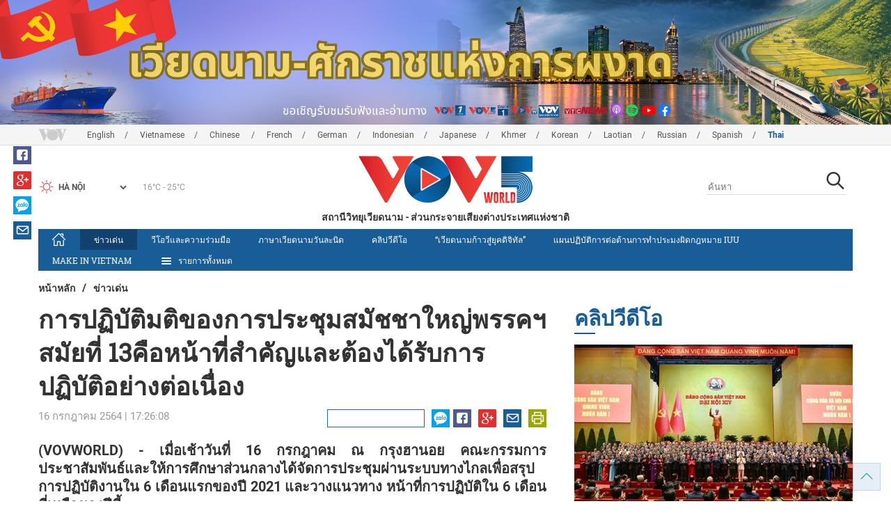

--- FILE ---
content_type: text/html; charset=utf-8
request_url: https://vovworld.vn/th-TH/%E0%B8%82%E0%B8%B2%E0%B8%A7%E0%B9%80%E0%B8%94%E0%B8%99/%E0%B8%81%E0%B8%B2%E0%B8%A3%E0%B8%9B%E0%B8%8F%E0%B8%9A%E0%B8%95%E0%B8%A1%E0%B8%95%E0%B8%82%E0%B8%AD%E0%B8%87%E0%B8%81%E0%B8%B2%E0%B8%A3%E0%B8%9B%E0%B8%A3%E0%B8%B0%E0%B8%8A%E0%B8%A1%E0%B8%AA%E0%B8%A1%E0%B8%8A%E0%B8%8A%E0%B8%B2%E0%B9%83%E0%B8%AB%E0%B8%8D%E0%B8%9E%E0%B8%A3%E0%B8%A3%E0%B8%84%E0%B8%AF%E0%B8%AA%E0%B8%A1%E0%B8%A2%E0%B8%97-13%E0%B8%84%E0%B8%AD%E0%B8%AB%E0%B8%99%E0%B8%B2%E0%B8%97%E0%B8%AA%E0%B8%B3%E0%B8%84%E0%B8%8D%E0%B9%81%E0%B8%A5%E0%B8%B0%E0%B8%95%E0%B8%AD%E0%B8%87%E0%B9%84%E0%B8%94%E0%B8%A3%E0%B8%9A%E0%B8%81%E0%B8%B2%E0%B8%A3%E0%B8%9B%E0%B8%8F%E0%B8%9A%E0%B8%95%E0%B8%AD%E0%B8%A2%E0%B8%B2%E0%B8%87%E0%B8%95%E0%B8%AD%E0%B9%80%E0%B8%99%E0%B8%AD%E0%B8%87-1005070.vov
body_size: 21106
content:

<!DOCTYPE html>
<html xmlns="http://www.w3.org/1999/xhtml" xmlns:fb="http://www.facebook.com/2008/fbml" xmlns:og="http://ogp.me/ns#" itemscope="itemscope" itemtype="http://schema.org/WebPage" lang="en">
<head><title>
	การปฏิบัติมติของการประชุมสมัชชาใหญ่พรรคฯสมัยที่ 13คือหน้าที่สำคัญและต้องได้รับการปฏิบัติอย่างต่อเนื่อง
</title>
<!-- Meta -->
<meta http-equiv="content-type" content="text/html; charset=utf-8" /><meta name="robots" content="index,follow" /><meta id="ctl00_keywords" name="keywords" content="VOV, VOVworld การปฏิบัติ มติของการประชุมสมัชชาใหญ่พรรคฯสมัยที่ 13 หน้าที่สำคัญ ต้องได้รับการปฏิบัติอย่างต่อเนื่อง" /><meta id="ctl00_description" name="description" content="(VOVWORLD) - เมื่อเช้าวันที่ 16 กรกฎาคม ณ กรุงฮานอย คณะกรรมการประชาสัมพันธ์และให้การศึกษาส่วนกลางได้จัดการประชุมผ่านระบบทางไกลเพื่อสรุปการปฏิบัติงานใน 6 เดือนแรกของปี 2021 และวางแนวทาง หน้าที่การปฏิบัติใน 6 เดือนที่เหลือของปีนี้" /><meta http-equiv="X-UA-Compatible" content="IE=edge" /><link href="//static.vovworld.vn/favicon.ico" rel="shortcut icon" type="image/x-icon" /><meta name="viewport" content="width=device-width, initial-scale=1" />
<!-- Favicon -->
<!-- CSS Page -->

<script type="text/javascript" src="https://static.vovworld.vn/web/App_Themes/Jscripts/mobileswitcher.js"></script>
<link rel='stylesheet' href='https://static.vovworld.vn/web/App_Themes/Styles/css/news.min.css?v20220114' />

<link href="https://static.vovworld.vn/web/App_Themes/Jscripts/weather/css/widget_css.css?v20190423" rel="stylesheet" />
<link href="https://static.vovworld.vn/web/App_Themes/Jscripts/weather/css/weather-icons.min.css" rel="stylesheet" />
<link rel='stylesheet' href='https://static.vovworld.vn/web/App_Themes/Styles/css/ext.css?v20190423' />
<link rel='stylesheet' href="https://static.vovworld.vn/web/App_Themes/Styles/ZPlayer/zplayer.min.css" />
<style type="text/css">
.header .qc img {max-width: 100%;}
</style>

<!--[if lt IE 9]>
<script src="/Jscripts/modernizr.js"></script>
<script src="/Jscripts/respond.js"></script>
<![endif]-->
<script type="text/javascript">var currentServerDate = '28/1/2569 2:30:44';</script>
<script type="text/javascript">var root_url = "https://vovworld.vn/";</script>
<script type="text/javascript"> var host = 'https://vovworld.vn';</script>
<script type="text/javascript"> var loghost = 'https://vovworld.vn';</script>
<script type="text/javascript" src="https://static.vovworld.vn/web/App_Themes/Jscripts/vendor/jquery.min.js"></script>
<script type="text/javascript" src="https://static.vovworld.vn/web/App_Themes/Jscripts/jquery.popupWindow.js"></script>
<script type="text/javascript" src="https://static.vovworld.vn/web/App_Themes/Jscripts/ui2.js?v=20230414.1"></script>
<script type="text/javascript" src="https://static.vovworld.vn/web/App_Themes/Jscripts/swfobject.js"></script>
<script type="text/javascript" src="https://static.vovworld.vn/web/App_Themes/Jscripts/widget/widget.js?v=20230414"></script>
<script type="text/javascript" src="https://static.vovworld.vn/web/App_Themes/Styles/ZPlayer/zplayer.min.js"></script>
<script>
(function (i, s, o, g, r, a, m) {
i['GoogleAnalyticsObject'] = r; i[r] = i[r] || function () {
(i[r].q = i[r].q || []).push(arguments)
}, i[r].l = 1 * new Date(); a = s.createElement(o),
m = s.getElementsByTagName(o)[0]; a.async = 1; a.src = g; m.parentNode.insertBefore(a, m)
})(window, document, 'script', 'https://www.google-analytics.com/analytics.js', 'ga');
ga('create', 'UA-19805285-3', 'auto');
ga('create', 'UA-97237969-1', 'auto', 'clientTracker');
ga('send', 'pageview');
ga('clientTracker.send', 'pageview');
</script>
<!-- Global site tag (gtag.js) - Google Analytics -->
<script async src="https://www.googletagmanager.com/gtag/js?id=G-4H4V4C26SD"></script>
<script>
window.dataLayer = window.dataLayer || [];
function gtag() { dataLayer.push(arguments); }
gtag('js', new Date());
gtag('config', 'G-4H4V4C26SD');
</script>

<meta property="og:type" content="article" />
<meta property="og:url" content="https://vovworld.vn/th-TH/ขาวเดน/การปฏบตมตของการประชมสมชชาใหญพรรคฯสมยท-13คอหนาทสำคญและตองไดรบการปฏบตอยางตอเนอง-1005070.vov" />
<meta property="og:site_name" content="สถานีวิทยุเวียดนาม" />
<meta property="og:image" content="https://image.vovworld.vn/w500/Uploaded/vovworld/zxgtre/2021_07_16/4-trienkhaithuchien_DJEH.jpg" />
<meta property="og:title" content="การปฏิบัติมติของการประชุมสมัชชาใหญ่พรรคฯสมัยที่ 13คือหน้าที่สำคัญและต้องได้รับการปฏิบัติอย่างต่อเนื่อง" />
<meta property="og:description" content="(VOVWORLD) - เมื่อเช้าวันที่ 16 กรกฎาคม ณ กรุงฮานอย คณะกรรมการประชาสัมพันธ์และให้การศึกษาส่วนกลางได้จัดการประชุมผ่านระบบทางไกลเพื่อสรุปการปฏิบัติงานใน 6 เดือนแรกของปี 2021 และวางแนวทาง หน้าที่การปฏิบัติใน 6 เดือนที่เหลือของปีนี้" />
<meta property="article:published_time" content="2564-07-16T17:26:08T+07:00" />
<meta property="article:section" content="ข่าวเด่น" />
<link rel="canonical" href="https://vovworld.vn/th-TH/ขาวเดน/การปฏบตมตของการประชมสมชชาใหญพรรคฯสมยท-13คอหนาทสำคญและตองไดรบการปฏบตอยางตอเนอง-1005070.vov" />
<meta content="VOV, VOVworld การปฏิบัติ มติของการประชุมสมัชชาใหญ่พรรคฯสมัยที่ 13 หน้าที่สำคัญ ต้องได้รับการปฏิบัติอย่างต่อเนื่อง" name="news_keywords" />
<style type="text/css">
.article__body table img {display: block;margin: 0 auto;}
.article__body .wide-image {width: 100% !important;}
.article__body .content_video, .article__body .jwplayer {clear: both;}
.jwrail {width: 90% !important;}
.desc {display: block;}
.article__body .picBox2 td, .article__body .picBoxRight td {text-align: center;}
.inner-video .story__thumb iframe.cms-video {width: 100%;margin-top: 10px;height: 300px;}
body.ja-JP .article__body span.desc, body.lo-LA .article__body span.desc {text-align: center;}
</style>
<script type="text/javascript" src="https://static.vovworld.vn/web/App_Themes/Jscripts/jwplayer/jwplayer.js"></script>
<script type="text/javascript" src="https://static.vovworld.vn/web/App_Themes/Jscripts/story.js?v=3.2"></script>
<script src="https://static.vovworld.vn/web/App_Themes/Jscripts/photoSwipe/dist/photoswipe.min.js" defer></script>
<script src="https://static.vovworld.vn/web/App_Themes/Jscripts/photoSwipe/dist/photoswipe-ui-default.min.js" defer></script>
<link rel='stylesheet' href='https://static.vovworld.vn/web/App_Themes/Jscripts/photoSwipe/dist/default-skin/default-skin.css' />
</head>
<body class="th-TH">
<form name="aspnetForm" method="post" action="/th-TH/ขาวเดน/การปฏบตมตของการประชมสมชชาใหญพรรคฯสมยท-13คอหนาทสำคญและตองไดรบการปฏบตอยางตอเนอง-1005070.vov" id="aspnetForm">
<div>
<input type="hidden" name="__VIEWSTATE" id="__VIEWSTATE" value="5ryESOfL9DkW5/nN2cSRqLfZTOCHnv3msmwF5rtYNmImkKyunFItKNsxS5cqb50lb39cUGpdiQqmpxkK+PnoaoScST+QQhyrjKJFNYSfT07IO+p0dITsQUpINM9Dh5Vv" />
</div>

<div>

	<input type="hidden" name="__VIEWSTATEGENERATOR" id="__VIEWSTATEGENERATOR" value="B37EEB7D" />
</div>
<div id="fb-root"></div>
<script>
(function (d, s, id) {
var js, fjs = d.getElementsByTagName(s)[0];
if (d.getElementById(id)) return;
js = d.createElement(s); js.id = id;
js.src = "//connect.facebook.net/en_US/sdk.js#xfbml=1&version=v2.6";
fjs.parentNode.insertBefore(js, fjs);
}(document, 'script', 'facebook-jssdk'));
</script>
<div class="l-wrapper">
<div id="go-top" style="display: block;">
<a href="#header"><i class="spr spr--goTop"></i></a>
</div>

<style>
.topbar .box a {
color: red;
font-weight:bold !important;
}
</style>
<script>
$(document).ready(function () {
setInterval('changecolor()', 2000);
})
function changecolor() {
var back = ["#1995D6", "#EF393A", "#009688"];
var rand = back[Math.floor(Math.random() * back.length)];
//console.log(rand);
$('.topbar .box a').css('color', rand);
}
</script>
<header class="header header--center">

<div id="adsctl00_Header1_ctl00" class="qc qc-center clearfix">
<div style=" margin:0 auto;"><a href='https://vovworld.vn/th-TH/%E0%B9%80%E0%B8%A7%E0%B8%A2%E0%B8%94%E0%B8%99%E0%B8%B2%E0%B8%A1%E0%B8%9A%E0%B8%99%E0%B9%80%E0%B8%AA%E0%B8%99%E0%B8%97%E0%B8%B2%E0%B8%87%E0%B8%97%E0%B9%80%E0%B8%A5%E0%B8%AD%E0%B8%81%E0%B9%80%E0%B8%9F%E0%B8%99/993.vov' rel='198' class='adsitem' title='' target='_blank' tag='Vietnam - Ky nguyen vuon minh - Header'><img src='https://image.vovworld.vn/Uploaded/vovworld/Dgv/KyNguyenVuonMinh/Header/tiengthaibanner2500x350_EPIU.png' alt=''   /></a></div>
</div>
<script type="text/javascript">$(document).ready(function () {
rotatebanner('ctl00_Header1_ctl00', -9999, -1);
});
</script>
<div class="topbar">
<div class="l-grid">

<p class="language">


<a href="/en-US.vov" >English</a>



<a href="/vi-VN.vov" >Vietnamese</a>



<a href="/zh-CN.vov" >Chinese </a>



<a href="/fr-CH.vov" >French</a>



<a href="/de-DE.vov" >German</a>



<a href="/id-ID.vov" >Indonesian</a>



<a href="/ja-JP.vov" >Japanese</a>



<a href="/km-KH.vov" >Khmer</a>



<a href="/ko-KR.vov" >Korean</a>



<a href="/lo-LA.vov" >Laotian</a>



<a href="/ru-RU.vov" >Russian</a>



<a href="/es-ES.vov" >Spanish</a>



<a href="/th-TH.vov"  class="is-active">Thai</a>


</p>
<!-- language -->


<div id="weather-box" class="weather" class="tab-ctn">
<div id="weather-icon" style="float:left;"><i class="spr spr--w-snow"></i></div>
<select id="weather-location" style="float:left;" onchange="widgetWeather()"></select>
<div id="weather-temp" style="float:left;"><span class="temp">17°C - 26°C</span></div>
</div>

<div class="box" style="position: absolute; top: 110px; z-index: 15;">

</div>
</div>
</div>
<div class="l-grid">

<h1><a href="/th-TH.vov" class="logo" title="ภาษาไทย"><span>สถานีวิทยุเวียดนาม - ส่วนกระจายเสียงต่างประเทศแห่งชาติ</span></a></h1>

<div class="search">
<input type="text" class="search__input txt_search txtsearch" data-lang="th-TH" placeholder="ค้นหา">
<button class="search__button btn_search"><i class="spr spr--search"></i></button>
</div>
</div>
</header>

<nav class="nav nav--center">
<div class="l-grid">
<ul class="nav__list">
<li class="nav__parent nav__parent--home">

<a href="/th-TH.vov"><i class="spr spr--home"></i></a>

</li>

<li class="nav__parent  is-active">
<a href='/th-TH/ขาวเดน/434.vov' title="ข่าวเด่น" rel="434">ข่าวเด่น</a>
</li>

<li class="nav__parent ">
<a href='/th-TH/วโอวและความรวมมอ/869.vov' title="วีโอวีและความร่วมมือ" rel="869">วีโอวีและความร่วมมือ</a>
</li>

<li class="nav__parent ">
<a href='/th-TH/ภาษาเวยดนามวนละนด/570.vov' title="ภาษาเวียดนามวันละนิด" rel="570">ภาษาเวียดนามวันละนิด</a>
</li>

<li class="nav__parent ">
<a href='/th-TH/คลปวดโอ/538.vov' title="คลิปวีดีโอ" rel="538">คลิปวีดีโอ</a>
</li>

<li class="nav__parent ">
<a href='/th-TH/เวยดนามกาวสยคดจทล/987.vov' title="“เวียดนามก้าวสู่ยุคดิจิทัล” " rel="987">“เวียดนามก้าวสู่ยุคดิจิทัล” </a>
</li>

<li class="nav__parent ">
<a href='/th-TH/แผนปฏบตการตอตานการทำประมงผดกฎหมาย-iuu/1177.vov' title="แผนปฏิบัติการต่อต้านการทำประมงผิดกฎหมาย IUU" rel="1177">แผนปฏิบัติการต่อต้านการทำประมงผิดกฎหมาย IUU</a>
</li>

<li class="nav__parent ">
<a href='/th-TH/make-in-vietnam/1090.vov' title=" MAKE IN VIETNAM" rel="1090"> MAKE IN VIETNAM</a>
</li>

<li class="nav__parent all-section">
<a href="javascript:void(0);"><i class="spr spr--bars"></i>รายการทั้งหมด</a>
<ul class="nav__child">

<li>
<a href='/th-TH/ตรษเตตปมะเสง๒๐๒๕/677.vov' title="ตรุษเต๊ตปีมะเส็ง๒๐๒๕" rel="677">ตรุษเต๊ตปีมะเส็ง๒๐๒๕</a>
</li>

<li>
<a href='/th-TH/๗๐ป-การเลอกตงทวไป/781.vov' title="๗๐ปี การเลือกตั้งทั่วไป" rel="781">๗๐ปี การเลือกตั้งทั่วไป</a>
</li>

<li>
<a href='/th-TH/วถตวเมอง/904.vov' title="“วิถีตัวเมือง”" rel="904">“วิถีตัวเมือง”</a>
</li>

<li>
<a href='/th-TH/เพลง/415.vov' title="เพลง" rel="415">เพลง</a>
</li>

<li>
<a href='/th-TH/ชวตชนบท/571.vov' title="ชีวิตชนบท" rel="571">ชีวิตชนบท</a>
</li>

<li>
<a href='/th-TH/มมมองของผเชยวชาญ/986.vov' title="มุมมองของผู้เชี่ยวชาญ" rel="986">มุมมองของผู้เชี่ยวชาญ</a>
</li>

<li>
<a href='/th-TH/การเลอกตงรฐสภา๒๐๒๑/811.vov' title="การเลือกตั้งรัฐสภา๒๐๒๑" rel="811">การเลือกตั้งรัฐสภา๒๐๒๑</a>
</li>

<li>
<a href='/th-TH/เวยดนามกาวสยคดจทล/987.vov' title="“เวียดนามก้าวสู่ยุคดิจิทัล” " rel="987">“เวียดนามก้าวสู่ยุคดิจิทัล” </a>
</li>

</ul>
</li>
<li class="nav__parent is-last">
<a href="javascript:(void);"><i class="spr spr--search-white"></i></a>
<div class="nav__search">
<input type="text" class="search__input txt_search txtsearch2" data-lang="th-TH" placeholder="ค้นหา">
<button class="search__button btn_search2">Tìm kiếm</button>
</div>
</li>
</ul>
</div>
</nav>
<!--end box-menu-->


<main class="">

<div class="l-grid">

<div class="breadcrumbs">
<a itemprop="title" href="/th-TH.vov">หน้าหลัก</a>
<span class="split">/</span>
<a id="ctl00_mainContent_BreadCumb1_hlZone" itemprop="title" href="/th-TH/%e0%b8%82%e0%b8%b2%e0%b8%a7%e0%b9%80%e0%b8%94%e0%b8%99/434.vov">ข่าวเด่น</a>
</div>

<div class="article-page__content">
<div class="l-grid__main">
<article class="article" id="cms-main-article">
<header class="article__header cms-title">
<h1>การปฏิบัติมติของการประชุมสมัชชาใหญ่พรรคฯสมัยที่ 13คือหน้าที่สำคัญและต้องได้รับการปฏิบัติอย่างต่อเนื่อง</h1>
</header>
<div class="article__meta">

<time>16 กรกฎาคม 2564 | 17:26:08</time>
<div class="article__social">
<div style="float: left">
<div class="fb-like" data-href="https://vovworld.vn/th-TH/ขาวเดน/การปฏบตมตของการประชมสมชชาใหญพรรคฯสมยท-13คอหนาทสำคญและตองไดรบการปฏบตอยางตอเนอง-1005070.vov" data-layout="button_count" data-action="like" data-size="small" data-show-faces="true" data-share="true"></div>
</div>
<a href="https://www.facebook.com/www.vovworld.vn/" target="_blank"><i class="spr spr--fb"></i></a>
<a href="javascript:;" class="sendsocial foo-glus" rel="gplus"><i class="spr spr--gplus"></i></a>
<div style="float: left; margin-left: 5px;" class="zalo-share-button" data-href="https://vovworld.vn/th-TH/ขาวเดน/การปฏบตมตของการประชมสมชชาใหญพรรคฯสมยท-13คอหนาทสำคญและตองไดรบการปฏบตอยางตอเนอง-1005070.vov" data-oaid="2892115417498936311" data-layout="icon" data-customize="true">
<a href="javascript:void(0);"><i class="spr spr--zalo"></i></a>
</div>
<a href="mailto:email@domain.com?subject=การปฏิบัติมติของการประชุมสมัชชาใหญ่พรรคฯสมัยที่ 13คือหน้าที่สำคัญและต้องได้รับการปฏิบัติอย่างต่อเนื่อง&amp;body=https%3a%2f%2fvovworld.vn%2fth-TH%2f%e0%b8%82%e0%b8%b2%e0%b8%a7%e0%b9%80%e0%b8%94%e0%b8%99%2f%e0%b8%81%e0%b8%b2%e0%b8%a3%e0%b8%9b%e0%b8%8f%e0%b8%9a%e0%b8%95%e0%b8%a1%e0%b8%95%e0%b8%82%e0%b8%ad%e0%b8%87%e0%b8%81%e0%b8%b2%e0%b8%a3%e0%b8%9b%e0%b8%a3%e0%b8%b0%e0%b8%8a%e0%b8%a1%e0%b8%aa%e0%b8%a1%e0%b8%8a%e0%b8%8a%e0%b8%b2%e0%b9%83%e0%b8%ab%e0%b8%8d%e0%b8%9e%e0%b8%a3%e0%b8%a3%e0%b8%84%e0%b8%af%e0%b8%aa%e0%b8%a1%e0%b8%a2%e0%b8%97-13%e0%b8%84%e0%b8%ad%e0%b8%ab%e0%b8%99%e0%b8%b2%e0%b8%97%e0%b8%aa%e0%b8%b3%e0%b8%84%e0%b8%8d%e0%b9%81%e0%b8%a5%e0%b8%b0%e0%b8%95%e0%b8%ad%e0%b8%87%e0%b9%84%e0%b8%94%e0%b8%a3%e0%b8%9a%e0%b8%81%e0%b8%b2%e0%b8%a3%e0%b8%9b%e0%b8%8f%e0%b8%9a%e0%b8%95%e0%b8%ad%e0%b8%a2%e0%b8%b2%e0%b8%87%e0%b8%95%e0%b8%ad%e0%b9%80%e0%b8%99%e0%b8%ad%e0%b8%87-1005070.vov" id="ctl00_mainContent_sendmailContent1"><i class="spr spr--email"></i></a>
<a href="javascript:;" onclick="printdiv('#cms-main-article', 'https://static.vovworld.vn/w/App_Themes/styles/img/logo.png');return false;"><i class="spr spr--print"></i></a>
</div>
</div>
<div class="article__sapo cms-desc">
<div style="text-align: justify;">(VOVWORLD) -&nbsp;เมื่อเช้าวันที่ 16 กรกฎาคม ณ กรุงฮานอย คณะกรรมการประชาสัมพันธ์และให้การศึกษาส่วนกลางได้จัดการประชุมผ่านระบบทางไกลเพื่อสรุปการปฏิบัติงานใน 6 เดือนแรกของปี 2021 และวางแนวทาง หน้าที่การปฏิบัติใน 6 เดือนที่เหลือของปีนี้&nbsp;</div>
<div id="eJOY__extension_root" class="eJOY__extension_root_class" style="all: unset;"></div>

</div>
<div class="article__body cms-body">
<table class="body-image wide-image">
    <tbody>
        <tr>
            <td><img src="https://image.vovworld.vn/w730/uploaded/vovworld/zxgtre/2021_07_16/4-trienkhaithuchien_djeh.jpg" alt="การปฏิบัติมติของการประชุมสมัชชาใหญ่พรรคฯสมัยที่ 13คือหน้าที่สำคัญและต้องได้รับการปฏิบัติอย่างต่อเนื่อง - ảnh 1" style="" class="cms-photo" data-photo-original-src="https://static.vovworld.vn/uploaded/tranly/2021_07_16/4-trienkhaithuchien_djeh.jpg"><span class="desc">ภาพการประชุม (<a href="http://tuyengiao.vn/" target="_blank" data-saferedirecturl="https://www.google.com/url?q=http://tuyengiao.vn&amp;source=gmail&amp;ust=1626512706555000&amp;usg=AFQjCNGCsKz1Nxi5G4-u28oMayC_ha3GpQ" rel="nofollow">tuyengiao.vn</a>)</span></td>
        </tr>
    </tbody>
</table>
<p style="text-align: justify;">รายงานของการประชุมระบุว่า ในสภาวการณ์ที่โรคโควิด-19 กำลังแพร่ระบาดอย่างซับซ้อน หน่วยงานประชาสัมพันธ์และให้การศึกษาได้ส่งเสริมความรับผิดชอบ ทำการวิจัยและให้การศึกษามติของการประชุมใหญ่พรรคสาขาทุกระดับและมติของการประชุมสมัชชาใหญ่พรรคฯสมัยที่ 13 จัดการประชุมสรุป 5 ปีการปฏิบัติมติที่ 05 เกี่ยวกับการผลักดันการศึกษาและปฏิบัติตามแนวคิด คุณธรรมและบุคลิกของประธานโฮจิมินห์<br>
</p>
<p style="text-align: justify;">ในการนี้ นาย เหงวียนจ่องเหงีย หัวหน้าคณะกรรมการประชาสัมพันธ์และให้การศึกษาส่วนกลางได้กำชับให้ปฏิบัติมติของการประชุมสมัชชาใหญ่พรรคฯสมัยที่ 13 อย่างมีประสิทธิภาพและขยายผลตามท้องถิ่น ยืนหยัดแนวทางที่การประชุมสมัชชาใหญ่พรรคฯสมัยที่ 13 ได้วางไว้ ถือผลประโยชน์ของประเทศและประชาชาติเหนือกว่าสิ่งอื่นใด อีกทั้งต้องทำการประชาสัมพันธ์ในรูปแบบต่างๆที่หลากหลายและสอดคล้องกับการปฏิบัติ 2 เป้าหมายพร้อมกันคือการป้องกันและรับมือการแพร่ระบาดควบคู่กับการพัฒนาเศรษฐกิจสังคมและค้ำประกันสวัสดิการสังคม.</p>
<div id="eJOY__extension_root" class="eJOY__extension_root_class" style="all: unset;"></div>
</div>



<div class="footer__social">
<div class="article__social">
<a href="javascript:;" class="sendsocial foo-fb" rel="facebook"><i class="spr spr--fb"></i></a>
<a href="javascript:;" class="sendsocial foo-glus" rel="gplus"><i class="spr spr--gplus"></i></a>
<div style="float: left; margin-left: 5px;" class="zalo-share-button" data-href="https://vovworld.vn/th-TH/content/ODcxNzQ3.vov" data-oaid="2892115417498936311" data-layout="icon" data-customize="true">
<a href="javascript:void(0);"><i class="spr spr--zalo"></i></a>
</div>
<a href="mailto:email@domain.com?subject=การปฏิบัติมติของการประชุมสมัชชาใหญ่พรรคฯสมัยที่ 13คือหน้าที่สำคัญและต้องได้รับการปฏิบัติอย่างต่อเนื่อง&amp;body=https%3a%2f%2fvovworld.vn%2fth-TH%2f%e0%b8%82%e0%b8%b2%e0%b8%a7%e0%b9%80%e0%b8%94%e0%b8%99%2f%e0%b8%81%e0%b8%b2%e0%b8%a3%e0%b8%9b%e0%b8%8f%e0%b8%9a%e0%b8%95%e0%b8%a1%e0%b8%95%e0%b8%82%e0%b8%ad%e0%b8%87%e0%b8%81%e0%b8%b2%e0%b8%a3%e0%b8%9b%e0%b8%a3%e0%b8%b0%e0%b8%8a%e0%b8%a1%e0%b8%aa%e0%b8%a1%e0%b8%8a%e0%b8%8a%e0%b8%b2%e0%b9%83%e0%b8%ab%e0%b8%8d%e0%b8%9e%e0%b8%a3%e0%b8%a3%e0%b8%84%e0%b8%af%e0%b8%aa%e0%b8%a1%e0%b8%a2%e0%b8%97-13%e0%b8%84%e0%b8%ad%e0%b8%ab%e0%b8%99%e0%b8%b2%e0%b8%97%e0%b8%aa%e0%b8%b3%e0%b8%84%e0%b8%8d%e0%b9%81%e0%b8%a5%e0%b8%b0%e0%b8%95%e0%b8%ad%e0%b8%87%e0%b9%84%e0%b8%94%e0%b8%a3%e0%b8%9a%e0%b8%81%e0%b8%b2%e0%b8%a3%e0%b8%9b%e0%b8%8f%e0%b8%9a%e0%b8%95%e0%b8%ad%e0%b8%a2%e0%b8%b2%e0%b8%87%e0%b8%95%e0%b8%ad%e0%b9%80%e0%b8%99%e0%b8%ad%e0%b8%87-1005070.vov" id="ctl00_mainContent_sendmailContent2"><i class="spr spr--email"></i></a>
<a href="javascript:;" onclick="printdiv('#cms-main-article', 'https://static.vovworld.vn/w/App_Themes/styles/img/logo.png');return false;"><i class="spr spr--print"></i></a>
</div>
</div>

<div class="article__tagCloud">
<h3><span>Tag</span></h3>
<p>
<a href="/th-TH/tags/VOV.vov" title="VOV">VOV</a><a href="/th-TH/tags/ VOVworld การปฏิบัติ มติของการประชุมสมัชชาใหญ่พรรคฯสมัยที่ 13 หน้าที่สำคัญ ต้องได้รับการปฏิบัติอย่างต่อเนื่อง.vov" title=" VOVworld การปฏิบัติ มติของการประชุมสมัชชาใหญ่พรรคฯสมัยที่ 13 หน้าที่สำคัญ ต้องได้รับการปฏิบัติอย่างต่อเนื่อง"> VOVworld การปฏิบัติ มติของการประชุมสมัชชาใหญ่พรรคฯสมัยที่ 13 หน้าที่สำคัญ ต้องได้รับการปฏิบัติอย่างต่อเนื่อง</a>
</p>
</div>


<section class="article__relate">

<section class="article__relate">
<header class="relate__header">
<a href="javascript:void(0);">ข่าวที่เกี่ยวข้อง</a>
</header>
<div class="relate__body">

<article class="story">
<figure class="story__thumb">
<a href="/th-TH/วเคราะหสถานการณ/ถอความผาสกของประชาชนเปนเปาหมายทตองมงปฏบตและตองพงพลงทเขมแขงของประชาชน-1001503.vov" title="ถือความผาสุกของประชาชนเป็นเป้าหมายที่ต้องมุ่งปฏิบัติและต้องพึ่งพลังที่เข้มแข็งของประชาชน">
<img src="https://image.vovworld.vn/200x120/Uploaded/vovworld/zxgtre/2021_07_07/ts1_PZEH.jpg" alt="ถือความผาสุกของประชาชนเป็นเป้าหมายที่ต้องมุ่งปฏิบัติและต้องพึ่งพลังที่เข้มแข็งของประชาชน" title="ถือความผาสุกของประชาชนเป็นเป้าหมายที่ต้องมุ่งปฏิบัติและต้องพึ่งพลังที่เข้มแข็งของประชาชน" />
</a>
</figure>
<h2 class="story__heading">
<a href="/th-TH/วเคราะหสถานการณ/ถอความผาสกของประชาชนเปนเปาหมายทตองมงปฏบตและตองพงพลงทเขมแขงของประชาชน-1001503.vov" title="ถือความผาสุกของประชาชนเป็นเป้าหมายที่ต้องมุ่งปฏิบัติและต้องพึ่งพลังที่เข้มแข็งของประชาชน">ถือความผาสุกของประชาชนเป็นเป้าหมายที่ต้องมุ่งปฏิบัติและต้องพึ่งพลังที่เข้มแข็งของประชาชน</a>
</h2>
</article>

<article class="story">
<figure class="story__thumb">
<a href="/th-TH/ขาวเดน/พฒนาความสมพนธระหวางเวยดนามกบจนใหขนสขนสงใหม-999583.vov" title="พัฒนาความสัมพันธ์ระหว่างเวียดนามกับจีนให้ขึ้นสู่ขั้นสูงใหม่">
<img src="https://image.vovworld.vn/200x120/Uploaded/vovworld/uqvpvowk/2021_07_01/14-tieptucduaquanhe_VUSW.jpg" alt="พัฒนาความสัมพันธ์ระหว่างเวียดนามกับจีนให้ขึ้นสู่ขั้นสูงใหม่" title="พัฒนาความสัมพันธ์ระหว่างเวียดนามกับจีนให้ขึ้นสู่ขั้นสูงใหม่" />
</a>
</figure>
<h2 class="story__heading">
<a href="/th-TH/ขาวเดน/พฒนาความสมพนธระหวางเวยดนามกบจนใหขนสขนสงใหม-999583.vov" title="พัฒนาความสัมพันธ์ระหว่างเวียดนามกับจีนให้ขึ้นสู่ขั้นสูงใหม่">พัฒนาความสัมพันธ์ระหว่างเวียดนามกับจีนให้ขึ้นสู่ขั้นสูงใหม่</a>
</h2>
</article>

<article class="story">
<figure class="story__thumb">
<a href="/th-TH/ขาวเดน/กระชบความรวมมอระหวางเวยดนามกบลาวใหสมกบความสมพนธพเศษ-998751.vov" title="กระชับความร่วมมือระหว่างเวียดนามกับลาวให้สมกับความสัมพันธ์พิเศษ">
<img src="https://image.vovworld.vn/200x120/Uploaded/vovworld/zxgtre/2021_06_29/10-anh1-thucdayhoptacvn-laoxungtam_EVWM.jpg" alt="กระชับความร่วมมือระหว่างเวียดนามกับลาวให้สมกับความสัมพันธ์พิเศษ" title="กระชับความร่วมมือระหว่างเวียดนามกับลาวให้สมกับความสัมพันธ์พิเศษ" />
</a>
</figure>
<h2 class="story__heading">
<a href="/th-TH/ขาวเดน/กระชบความรวมมอระหวางเวยดนามกบลาวใหสมกบความสมพนธพเศษ-998751.vov" title="กระชับความร่วมมือระหว่างเวียดนามกับลาวให้สมกับความสัมพันธ์พิเศษ">กระชับความร่วมมือระหว่างเวียดนามกับลาวให้สมกับความสัมพันธ์พิเศษ</a>
</h2>
</article>

</div>
</section>

</section>

<div class="article__comments">
<h3 class="title"><i class="spr spr--comment"></i>คำติชม</h3>

<div class="fyi fyi-665 mb10">
<div class="box"></div>
</div>
<div class="input" id="commentbox">
<div class="input-group">
<input type="text" id="txtName" placeholder="ชื่อนามสกุล" class="name form-control" />
<input class="email form-control" type="email" placeholder="อีเมล์" id="txtMail">
<textarea class="form-control" placeholder="ความคิดเห็นของคุณ " id="txtContent" rows="5"></textarea>
</div>
<div class="action">
<div class="pull-right">
<button class="btn btn-sm btnSubmit" id="btnComment" content="871747" parent="0" data-lang="th-TH">ส่ง</button>
</div>
</div>
</div>
</div>
<script type="text/javascript">
var commentCount=0;
function loadcomment() {
var currentPage=$('#viewmorecomment').attr('rel');
$(".loadingcomment").show();
jQuery.ajax({ url: '/ajax/comment.aspx', type: 'POST', data: { cid: 871747, page: currentPage }, success: function(data) {
console.log(data);
$('#commentlist').append(data);
$('#viewmorecomment').attr('rel', parseInt(currentPage) + 1);
var countshow = parseInt(currentPage) * 5;
if(countshow >= commentCount){
$('#pagging').css('display','none');
}
$('html, body').animate({
//scrollTop: $("#commentlist").offset().top
}, 1000);
$(".loadingcomment").hide();
}});
}
</script>

<section class="article__relate">

<section class="article__relate">
<header class="relate__header">
<a href="javascript:void(0);">ข่าวอื่นในหมวด</a>
</header>
<div class="relate__body">

<article class="story">
<figure class="story__thumb">
<a href="/th-TH/ขาวเดน/ตองไมปลอยใหมการละเมดในการทำประมงกอนการประชมกบอซ-1462919.vov" title="ต้องไม่ปล่อยให้มีการละเมิดในการทำประมงก่อนการประชุมกับอีซี">
<img src="https://image.vovworld.vn/c200x120/Uploaded/vovworld/wpdhnwhnw/2026_01_27/vov5_31anh2_AEQK.jpg" alt="ต้องไม่ปล่อยให้มีการละเมิดในการทำประมงก่อนการประชุมกับอีซี" title="ต้องไม่ปล่อยให้มีการละเมิดในการทำประมงก่อนการประชุมกับอีซี" />
</a>
</figure>
<h2 class="story__heading">
<a href="/th-TH/ขาวเดน/ตองไมปลอยใหมการละเมดในการทำประมงกอนการประชมกบอซ-1462919.vov" title="ต้องไม่ปล่อยให้มีการละเมิดในการทำประมงก่อนการประชุมกับอีซี">ต้องไม่ปล่อยให้มีการละเมิดในการทำประมงก่อนการประชุมกับอีซี</a>
</h2>
</article>

<article class="story">
<figure class="story__thumb">
<a href="/th-TH/ขาวเดน/เวยดนามสนบสนนความคดรเรมทกขอในการแกไขการปะทะและสรางสนตภาพตามกฎหมายระหวางประเทศและกฎบตรสหประชาชาต-1462890.vov" title="เวียดนามสนับสนุนความคิดริเริ่มทุกข้อในการแก้ไขการปะทะและสร้างสันติภาพตามกฎหมายระหว่างประเทศและกฎบัตรสหประชาชาติ">
<img src="https://image.vovworld.vn/200x120/Uploaded/vovworld/wpdhnwhnw/2026_01_27/28vnunghohoabinh_VMTR.jpg" alt="เวียดนามสนับสนุนความคิดริเริ่มทุกข้อในการแก้ไขการปะทะและสร้างสันติภาพตามกฎหมายระหว่างประเทศและกฎบัตรสหประชาชาติ" title="เวียดนามสนับสนุนความคิดริเริ่มทุกข้อในการแก้ไขการปะทะและสร้างสันติภาพตามกฎหมายระหว่างประเทศและกฎบัตรสหประชาชาติ" />
</a>
</figure>
<h2 class="story__heading">
<a href="/th-TH/ขาวเดน/เวยดนามสนบสนนความคดรเรมทกขอในการแกไขการปะทะและสรางสนตภาพตามกฎหมายระหวางประเทศและกฎบตรสหประชาชาต-1462890.vov" title="เวียดนามสนับสนุนความคิดริเริ่มทุกข้อในการแก้ไขการปะทะและสร้างสันติภาพตามกฎหมายระหว่างประเทศและกฎบัตรสหประชาชาติ">เวียดนามสนับสนุนความคิดริเริ่มทุกข้อในการแก้ไขการปะทะและสร้างสันติภาพตามกฎหมายระหว่างประเทศและกฎบัตรสหประชาชาติ</a>
</h2>
</article>

<article class="story">
<figure class="story__thumb">
<a href="/th-TH/ขาวเดน/อาเซยนพาราเกมสครงท-13-นมตรหมายทางประวตศาสตรแหงการยกระดบกฬาคนพการของภมภาค-1462875.vov" title="อาเซียนพาราเกมส์ครั้งที่ 13: นิมิตรหมายทางประวัติศาสตร์แห่งการยกระดับกีฬาคนพิการของภูมิภาค">
<img src="https://image.vovworld.vn/200x120/Uploaded/vovworld/rptunhu/2026_01_27/12aseanparagames_VCQB.jpg" alt="อาเซียนพาราเกมส์ครั้งที่ 13: นิมิตรหมายทางประวัติศาสตร์แห่งการยกระดับกีฬาคนพิการของภูมิภาค" title="อาเซียนพาราเกมส์ครั้งที่ 13: นิมิตรหมายทางประวัติศาสตร์แห่งการยกระดับกีฬาคนพิการของภูมิภาค" />
</a>
</figure>
<h2 class="story__heading">
<a href="/th-TH/ขาวเดน/อาเซยนพาราเกมสครงท-13-นมตรหมายทางประวตศาสตรแหงการยกระดบกฬาคนพการของภมภาค-1462875.vov" title="อาเซียนพาราเกมส์ครั้งที่ 13: นิมิตรหมายทางประวัติศาสตร์แห่งการยกระดับกีฬาคนพิการของภูมิภาค">อาเซียนพาราเกมส์ครั้งที่ 13: นิมิตรหมายทางประวัติศาสตร์แห่งการยกระดับกีฬาคนพิการของภูมิภาค</a>
</h2>
</article>

<article class="story">
<figure class="story__thumb">
<a href="/th-TH/ขาวเดน/เรอเยาวชนเอเชยตะวนออกเฉยงใตและญปนครงท-49-ออกเดนทางจากกรงโตเกยว-1462873.vov" title="เรือเยาวชนเอเชียตะวันออกเฉียงใต้และญี่ปุ่นครั้งที่ 49 ออกเดินทางจากกรุงโตเกียว">
<img src="https://image.vovworld.vn/200x120/Uploaded/vovworld/rptunhu/2026_01_27/11tauthanhnien_CMPT.jpg" alt="เรือเยาวชนเอเชียตะวันออกเฉียงใต้และญี่ปุ่นครั้งที่ 49 ออกเดินทางจากกรุงโตเกียว" title="เรือเยาวชนเอเชียตะวันออกเฉียงใต้และญี่ปุ่นครั้งที่ 49 ออกเดินทางจากกรุงโตเกียว" />
</a>
</figure>
<h2 class="story__heading">
<a href="/th-TH/ขาวเดน/เรอเยาวชนเอเชยตะวนออกเฉยงใตและญปนครงท-49-ออกเดนทางจากกรงโตเกยว-1462873.vov" title="เรือเยาวชนเอเชียตะวันออกเฉียงใต้และญี่ปุ่นครั้งที่ 49 ออกเดินทางจากกรุงโตเกียว">เรือเยาวชนเอเชียตะวันออกเฉียงใต้และญี่ปุ่นครั้งที่ 49 ออกเดินทางจากกรุงโตเกียว</a>
</h2>
</article>

</div>
</section>

</section>
</article>
</div>
<div class="l-grid__sub">

<script type="text/javascript">
$(document).ready(function () {
$('.popupbutton').click(function (event) {
event.preventDefault();
//window.open($(this).attr("href"), "popupWindow", "width=510,height=70,scrollbars=yes");
popupwindow($(this).attr("data-src"), 'Radio Box', 510, 70);
});
});
</script>
<div class="sidebar">

<div class="video-aside">
<div class="sidebar__title">
<a href="/th-TH/คลปวดโอ/538.vov" title="คลิปวีดีโอ">
<span>คลิปวีดีโอ</span>
</a>
</div>
<div class="video__content">
<div class="main">

<article class="story">
<figure class="story__thumb">
<a href="/th-TH/media/การประชมสมชชาใหญพรรคสมยท-14-เพอประเทศเวยดนามทเจรญแขงแกรง-1461816.vov" title="การประชุมสมัชชาใหญ่พรรคสมัยที่ 14 เพื่อประเทศเวียดนามที่เจริญแข็งแกร่ง">
<img src="https://image.vovworld.vn/400x240/Uploaded/vovworld/uqvpvowk/2026_01_24/ad50b6e8-4a6e-46bc-be42-d1e2fabf4298_PETJ.jpeg" alt="การประชุมสมัชชาใหญ่พรรคสมัยที่ 14 เพื่อประเทศเวียดนามที่เจริญแข็งแกร่ง" title="การประชุมสมัชชาใหญ่พรรคสมัยที่ 14 เพื่อประเทศเวียดนามที่เจริญแข็งแกร่ง" />
</a>
</figure>
<h2 class="story__heading">
<a href="/th-TH/media/การประชมสมชชาใหญพรรคสมยท-14-เพอประเทศเวยดนามทเจรญแขงแกรง-1461816.vov" title="การประชุมสมัชชาใหญ่พรรคสมัยที่ 14 เพื่อประเทศเวียดนามที่เจริญแข็งแกร่ง">การประชุมสมัชชาใหญ่พรรคสมัยที่ 14 เพื่อประเทศเวียดนามที่เจริญแข็งแกร่ง</a>
</h2>
</article>

</div>
<div class="sub">

<article class="story">
<figure class="story__thumb">
<a href="/th-TH/media/ยทธนาการกวางจง-ยทนาการแหงความเรวปานสายฟาฟาดในยามสนต-1461795.vov" title="ยุทธนาการกวางจุง ยุทนาการแห่งความเร็วปานสายฟ้าฟาดในยามสันติ">
<img src="https://image.vovworld.vn/200x120/Uploaded/vovworld/uqvpvowk/2026_01_23/161-anh-chiendichquangtrung-nha_KKQK.png" alt="ยุทธนาการกวางจุง ยุทนาการแห่งความเร็วปานสายฟ้าฟาดในยามสันติ" title="ยุทธนาการกวางจุง ยุทนาการแห่งความเร็วปานสายฟ้าฟาดในยามสันติ" />
</a>
</figure>
<h2 class="story__heading">
<a href="/th-TH/media/ยทธนาการกวางจง-ยทนาการแหงความเรวปานสายฟาฟาดในยามสนต-1461795.vov" title="ยุทธนาการกวางจุง ยุทนาการแห่งความเร็วปานสายฟ้าฟาดในยามสันติ">ยุทธนาการกวางจุง ยุทนาการแห่งความเร็วปานสายฟ้าฟาดในยามสันติ</a>
</h2>
</article>

<article class="story">
<figure class="story__thumb">
<a href="/th-TH/media/เฝอขาวโพด-อาหารจานพเศษบนทราบสงหนดงวน-1444469.vov" title="เฝอข้าวโพด – อาหารจานพิเศษบนที่ราบสูงหินด่งวัน">
<img src="https://image.vovworld.vn/200x120/Uploaded/vovworld/uqvpvowk/2025_11_27/1411-anhphongo_DORL.png" alt="เฝอข้าวโพด – อาหารจานพิเศษบนที่ราบสูงหินด่งวัน" title="เฝอข้าวโพด – อาหารจานพิเศษบนที่ราบสูงหินด่งวัน" />
</a>
</figure>
<h2 class="story__heading">
<a href="/th-TH/media/เฝอขาวโพด-อาหารจานพเศษบนทราบสงหนดงวน-1444469.vov" title="เฝอข้าวโพด – อาหารจานพิเศษบนที่ราบสูงหินด่งวัน">เฝอข้าวโพด – อาหารจานพิเศษบนที่ราบสูงหินด่งวัน</a>
</h2>
</article>

</div>
</div>
</div>


<div class="list-aside">
<div class="sidebar__title">
<a href="javscript:void(0);">สนใจมากที่สุด</a>
</div>
<div class="list-aside__content">

<article class="story">
<figure class="story__thumb">
<a href="/th-TH/ขาวเดน/เปดประชมสมชชาใหญพรรคคอมมวนสตเวยดนามสมยท-14-อยางเปนทางการ-1459816.vov" title="เปิดประชุมสมัชชาใหญ่พรรคคอมมิวนิสต์เวียดนามสมัยที่ 14 อย่างเป็นทางการ">
<img src="https://image.vovworld.vn/120x90/Uploaded/vovworld/zxgtre/2026_01_20/phacc89nacc81nhkhaimacca3cdacca3ihocca3cc82i_anh1_GQSQ.jpg" alt="เปิดประชุมสมัชชาใหญ่พรรคคอมมิวนิสต์เวียดนามสมัยที่ 14 อย่างเป็นทางการ" title="เปิดประชุมสมัชชาใหญ่พรรคคอมมิวนิสต์เวียดนามสมัยที่ 14 อย่างเป็นทางการ" />
</a>
</figure>
<h2 class="story__heading">
<a href="/th-TH/ขาวเดน/เปดประชมสมชชาใหญพรรคคอมมวนสตเวยดนามสมยท-14-อยางเปนทางการ-1459816.vov" title="เปิดประชุมสมัชชาใหญ่พรรคคอมมิวนิสต์เวียดนามสมัยที่ 14 อย่างเป็นทางการ">

เปิดประชุมสมัชชาใหญ่พรรคคอมมิวนิสต์เวียดนามสมัยที่ 14 อย่างเป็นทางการ
</a>
</h2>
</article>

<article class="story">
<figure class="story__thumb">
<a href="/th-TH/ขาวเดน/thailand-week-2026-ขยายความรวมมอทางธรกจและกระชบความสมพนธทางเศรษฐกจระหวางเวยดนามกบไทยใหแนนแฟนยงขน-1460903.vov" title="Thailand Week 2026: ขยายความร่วมมือทางธุรกิจและกระชับความสัมพันธ์ทางเศรษฐกิจระหว่างเวียดนามกับไทยให้แน่นแฟ้นยิ่งขึ้น">
<img src="https://image.vovworld.vn/c120x90/Uploaded/vovworld/wpdhnwhnw/2026_01_22/vov5_1_WNTG.jpg" alt="Thailand Week 2026: ขยายความร่วมมือทางธุรกิจและกระชับความสัมพันธ์ทางเศรษฐกิจระหว่างเวียดนามกับไทยให้แน่นแฟ้นยิ่งขึ้น" title="Thailand Week 2026: ขยายความร่วมมือทางธุรกิจและกระชับความสัมพันธ์ทางเศรษฐกิจระหว่างเวียดนามกับไทยให้แน่นแฟ้นยิ่งขึ้น" />
</a>
</figure>
<h2 class="story__heading">
<a href="/th-TH/ขาวเดน/thailand-week-2026-ขยายความรวมมอทางธรกจและกระชบความสมพนธทางเศรษฐกจระหวางเวยดนามกบไทยใหแนนแฟนยงขน-1460903.vov" title="Thailand Week 2026: ขยายความร่วมมือทางธุรกิจและกระชับความสัมพันธ์ทางเศรษฐกิจระหว่างเวียดนามกับไทยให้แน่นแฟ้นยิ่งขึ้น">

Thailand Week 2026: ขยายความร่วมมือทางธุรกิจและกระชับความสัมพันธ์ทางเศรษฐกิจระหว่างเวียดนามกับไทยให้แน่นแฟ้นยิ่งขึ้น
</a>
</h2>
</article>

<article class="story">
<figure class="story__thumb">
<a href="/th-TH/ขาวเดน/การประชมสมชชาใหญพรรคสมยท-14-มขนตงแตวนท-19-มกราคม-ณ-กรงฮานอย-1459207.vov" title="การประชุมสมัชชาใหญ่พรรคสมัยที่ 14  มีขึ้นตั้งแต่วันที่ 19 มกราคม ณ กรุงฮานอย">
<img src="https://image.vovworld.vn/120x90/Uploaded/vovworld/uqvpvowk/2026_01_19/1-dhlanthuxivcuadang_CYVZ.jpg" alt="การประชุมสมัชชาใหญ่พรรคสมัยที่ 14  มีขึ้นตั้งแต่วันที่ 19 มกราคม ณ กรุงฮานอย" title="การประชุมสมัชชาใหญ่พรรคสมัยที่ 14  มีขึ้นตั้งแต่วันที่ 19 มกราคม ณ กรุงฮานอย" />
</a>
</figure>
<h2 class="story__heading">
<a href="/th-TH/ขาวเดน/การประชมสมชชาใหญพรรคสมยท-14-มขนตงแตวนท-19-มกราคม-ณ-กรงฮานอย-1459207.vov" title="การประชุมสมัชชาใหญ่พรรคสมัยที่ 14  มีขึ้นตั้งแต่วันที่ 19 มกราคม ณ กรุงฮานอย">

การประชุมสมัชชาใหญ่พรรคสมัยที่ 14  มีขึ้นตั้งแต่วันที่ 19 มกราคม ณ กรุงฮานอย
</a>
</h2>
</article>

<article class="story">
<figure class="story__thumb">
<a href="/th-TH/ขาวเดน/ภาคธรกจไทยตงความหวงวา-ความรวมมอทางเศรษฐกจระหวางไทยกบเวยดนามจะเตบโตตอไป-1461636.vov" title="ภาคธุรกิจไทยตั้งความหวังว่า ความร่วมมือทางเศรษฐกิจระหว่างไทยกับเวียดนามจะเติบโตต่อไป">
<img src="https://image.vovworld.vn/c120x90/Uploaded/vovworld/wpdhnwhnw/2026_01_23/vov5_toancanh_IMLZ.jpg" alt="ภาคธุรกิจไทยตั้งความหวังว่า ความร่วมมือทางเศรษฐกิจระหว่างไทยกับเวียดนามจะเติบโตต่อไป" title="ภาคธุรกิจไทยตั้งความหวังว่า ความร่วมมือทางเศรษฐกิจระหว่างไทยกับเวียดนามจะเติบโตต่อไป" />
</a>
</figure>
<h2 class="story__heading">
<a href="/th-TH/ขาวเดน/ภาคธรกจไทยตงความหวงวา-ความรวมมอทางเศรษฐกจระหวางไทยกบเวยดนามจะเตบโตตอไป-1461636.vov" title="ภาคธุรกิจไทยตั้งความหวังว่า ความร่วมมือทางเศรษฐกิจระหว่างไทยกับเวียดนามจะเติบโตต่อไป">

ภาคธุรกิจไทยตั้งความหวังว่า ความร่วมมือทางเศรษฐกิจระหว่างไทยกับเวียดนามจะเติบโตต่อไป
</a>
</h2>
</article>

<article class="story">
<figure class="story__thumb">
<a href="/th-TH/ขาวเดน/ปดการประชมสมชชาใหญพรรคคอมมวนสตเวยดนามสมยท-14-1461605.vov" title="ปิดการประชุมสมัชชาใหญ่พรรคคอมมิวนิสต์เวียดนามสมัยที่ 14">
<img src="https://image.vovworld.vn/120x90/Uploaded/vovworld/rptunhu/2026_01_23/phananh-bemacdhxiv-anh1_NFFY.jpg" alt="ปิดการประชุมสมัชชาใหญ่พรรคคอมมิวนิสต์เวียดนามสมัยที่ 14" title="ปิดการประชุมสมัชชาใหญ่พรรคคอมมิวนิสต์เวียดนามสมัยที่ 14" />
</a>
</figure>
<h2 class="story__heading">
<a href="/th-TH/ขาวเดน/ปดการประชมสมชชาใหญพรรคคอมมวนสตเวยดนามสมยท-14-1461605.vov" title="ปิดการประชุมสมัชชาใหญ่พรรคคอมมิวนิสต์เวียดนามสมัยที่ 14">

ปิดการประชุมสมัชชาใหญ่พรรคคอมมิวนิสต์เวียดนามสมัยที่ 14
</a>
</h2>
</article>

</div>
</div>


<div class="todayradio-aside">
<div class="audio-action-sidebar">

<button class="audio-action__btn is-first openmedia popupbutton" data-src="/RadioPlayer.aspx?c=channel5"><span>ฟังออนไลน์</span></button>


</div>
<div class="sidebar__title ">
<a href="javascript:void(0);">
<span>ฟังรายการ</span>
</a>
</div>
<div class="todayradio__content">

<a href="/th-TH/ฟงรายการ/27012026-1462988.vov">
<i class="spr spr--calendar"></i>
<span>
27/01/2026
</span>
</a>

<a href="/th-TH/ฟงรายการ/26012026-1462636.vov">
<i class="spr spr--calendar"></i>
<span>
26/01/2026
</span>
</a>

<a href="/th-TH/ฟงรายการ/25012026-1462286.vov">
<i class="spr spr--calendar"></i>
<span>
25/01/2026
</span>
</a>

<a href="/th-TH/ฟงรายการ/24012026-1462100.vov">
<i class="spr spr--calendar"></i>
<span>
24/01/2026
</span>
</a>

<a href="/th-TH/ฟงรายการ/23012026-1461787.vov">
<i class="spr spr--calendar"></i>
<span>
23/01/2026
</span>
</a>

</div>
</div>


<div class="list-aside">
<div class="sidebar__title ">
<a href="/th-TH/eventlist.vov">เหตุการณ์</a>
</div>


<div class="list-aside__content">
<h3 class="mini-title">
<a href="/th-TH/event/เวยดนาม-ประเทศแหงสตารทอพ/665.vov" title="เวียดนาม-ประเทศแห่งสตาร์ทอัพ">เวียดนาม-ประเทศแห่งสตาร์ทอัพ</a>
</h3>

<article class="story">
<figure class="story__thumb">
<a href="/th-TH/เวยดนามกาวสยคดจทล/สตรจงหวดจาวงสตารทอพจากสนคาเกษตรในถนเกด-1383193.vov" title="สตรีจังหวัดจ่าวิงสตาร์ทอัพจากสินค้าเกษตรในถิ่นเกิด">
<img src="https://image.vovworld.vn/120x90/Uploaded/vovworld/rptunhu/2025_04_16/qgkn-anh1_WKOQ.jpg" alt="สตรีจังหวัดจ่าวิงสตาร์ทอัพจากสินค้าเกษตรในถิ่นเกิด" title="สตรีจังหวัดจ่าวิงสตาร์ทอัพจากสินค้าเกษตรในถิ่นเกิด" />
</a>
</figure>
<h2 class="story__heading">
<a href="/th-TH/เวยดนามกาวสยคดจทล/สตรจงหวดจาวงสตารทอพจากสนคาเกษตรในถนเกด-1383193.vov" title="สตรีจังหวัดจ่าวิงสตาร์ทอัพจากสินค้าเกษตรในถิ่นเกิด">สตรีจังหวัดจ่าวิงสตาร์ทอัพจากสินค้าเกษตรในถิ่นเกิด</a>
</h2>
</article>

<article class="story">
<figure class="story__thumb">
<a href="/th-TH/เวยดนามกาวสยคดจทล/หนมวย-30-กบธรกจสตารทอพขายหนงสอมอสอง-1379712.vov" title="หนุ่มวัย 30 กับธุรกิจสตาร์ทอัพขายหนังสือมือสอง">
<img src="https://image.vovworld.vn/120x90/Uploaded/vovworld/rptunhu/2025_04_04/img_5450_SDKW.jpeg" alt="หนุ่มวัย 30 กับธุรกิจสตาร์ทอัพขายหนังสือมือสอง" title="หนุ่มวัย 30 กับธุรกิจสตาร์ทอัพขายหนังสือมือสอง" />
</a>
</figure>
<h2 class="story__heading">
<a href="/th-TH/เวยดนามกาวสยคดจทล/หนมวย-30-กบธรกจสตารทอพขายหนงสอมอสอง-1379712.vov" title="หนุ่มวัย 30 กับธุรกิจสตาร์ทอัพขายหนังสือมือสอง">หนุ่มวัย 30 กับธุรกิจสตาร์ทอัพขายหนังสือมือสอง</a>
</h2>
</article>

<article class="story">
<figure class="story__thumb">
<a href="/th-TH/เวยดนามกาวสยคดจทล/เหงวยนชทก-เกษตรกรหนมในจงหวดเหวยาง-สรางฐานะจากการเลยงปลาออสการ-1378444.vov" title="เหงวียนชี้ทึก – เกษตรกรหนุ่มในจังหวัดเหิวยาง สร้างฐานะจากการเลี้ยงปลาออสการ์">
<img src="https://image.vovworld.vn/120x90/Uploaded/vovworld/wsxrxqeiod/2025_03_30/qgkn-anh1_BJTD.jpg" alt="เหงวียนชี้ทึก – เกษตรกรหนุ่มในจังหวัดเหิวยาง สร้างฐานะจากการเลี้ยงปลาออสการ์" title="เหงวียนชี้ทึก – เกษตรกรหนุ่มในจังหวัดเหิวยาง สร้างฐานะจากการเลี้ยงปลาออสการ์" />
</a>
</figure>
<h2 class="story__heading">
<a href="/th-TH/เวยดนามกาวสยคดจทล/เหงวยนชทก-เกษตรกรหนมในจงหวดเหวยาง-สรางฐานะจากการเลยงปลาออสการ-1378444.vov" title="เหงวียนชี้ทึก – เกษตรกรหนุ่มในจังหวัดเหิวยาง สร้างฐานะจากการเลี้ยงปลาออสการ์">เหงวียนชี้ทึก – เกษตรกรหนุ่มในจังหวัดเหิวยาง สร้างฐานะจากการเลี้ยงปลาออสการ์</a>
</h2>
</article>

<article class="story">
<figure class="story__thumb">
<a href="/th-TH/เวยดนามกาวสยคดจทล/ผประกอบการเดนพรอมกบนโยบายการพฒนาวทยาศาสตรเทคโนโลยและนวตกรรมเชงสรางสรรค-1372755.vov" title="ผู้ประกอบการเดินพร้อมกับนโยบายการพัฒนาวิทยาศาสตร์เทคโนโลยีและนวัตกรรมเชิงสร้างสรรค์">
<img src="https://image.vovworld.vn/120x90/Uploaded/vovworld/zxgtre/2025_03_09/qgkn-anh1_RLYM.jpg" alt="ผู้ประกอบการเดินพร้อมกับนโยบายการพัฒนาวิทยาศาสตร์เทคโนโลยีและนวัตกรรมเชิงสร้างสรรค์" title="ผู้ประกอบการเดินพร้อมกับนโยบายการพัฒนาวิทยาศาสตร์เทคโนโลยีและนวัตกรรมเชิงสร้างสรรค์" />
</a>
</figure>
<h2 class="story__heading">
<a href="/th-TH/เวยดนามกาวสยคดจทล/ผประกอบการเดนพรอมกบนโยบายการพฒนาวทยาศาสตรเทคโนโลยและนวตกรรมเชงสรางสรรค-1372755.vov" title="ผู้ประกอบการเดินพร้อมกับนโยบายการพัฒนาวิทยาศาสตร์เทคโนโลยีและนวัตกรรมเชิงสร้างสรรค์">ผู้ประกอบการเดินพร้อมกับนโยบายการพัฒนาวิทยาศาสตร์เทคโนโลยีและนวัตกรรมเชิงสร้างสรรค์</a>
</h2>
</article>

<article class="story">
<figure class="story__thumb">
<a href="/th-TH/เวยดนามกาวสยคดจทล/คณ-เลมหงน-นกธรกจหญงเจาของสตารทอพจากผงขมน-1352126.vov" title="คุณ เลิมหั่งนี – นักธุรกิจหญิงเจ้าของสตาร์ทอัพจากผงขมิ้น">
<img src="https://image.vovworld.vn/120x90/Uploaded/vovworld/rptunhu/2024_12_16/qgkn-anh12_TDVU.jpg" alt="คุณ เลิมหั่งนี – นักธุรกิจหญิงเจ้าของสตาร์ทอัพจากผงขมิ้น" title="คุณ เลิมหั่งนี – นักธุรกิจหญิงเจ้าของสตาร์ทอัพจากผงขมิ้น" />
</a>
</figure>
<h2 class="story__heading">
<a href="/th-TH/เวยดนามกาวสยคดจทล/คณ-เลมหงน-นกธรกจหญงเจาของสตารทอพจากผงขมน-1352126.vov" title="คุณ เลิมหั่งนี – นักธุรกิจหญิงเจ้าของสตาร์ทอัพจากผงขมิ้น">คุณ เลิมหั่งนี – นักธุรกิจหญิงเจ้าของสตาร์ทอัพจากผงขมิ้น</a>
</h2>
</article>

</div>



<div class="list-aside__content">
<h3 class="mini-title">
<a href="/th-TH/event/นานนำและเกาะแกง/608.vov" title="น่านน้ำและเกาะแก่ง">น่านน้ำและเกาะแก่ง</a>
</h3>

<article class="story">
<figure class="story__thumb">
<a href="/th-TH/ขาวเดน/เวยดนามสงสำเนาของแผนททางทะเลและพกดของเสนฐานในอาวทะเลตะวนออกทจะตพมพใหแกสหประชาชาต-1374383.vov" title="เวียดนามส่งสำเนาของแผนที่ทางทะเลและพิกัดของเส้นฐานในอ่าวทะเลตะวันออกที่จะตีพิมพ์ให้แก่สหประชาชาติ">
<img src="https://image.vovworld.vn/120x90/Uploaded/vovworld/rptunhu/2025_03_16/img_5259_EZXG.jpeg" alt="เวียดนามส่งสำเนาของแผนที่ทางทะเลและพิกัดของเส้นฐานในอ่าวทะเลตะวันออกที่จะตีพิมพ์ให้แก่สหประชาชาติ" title="เวียดนามส่งสำเนาของแผนที่ทางทะเลและพิกัดของเส้นฐานในอ่าวทะเลตะวันออกที่จะตีพิมพ์ให้แก่สหประชาชาติ" />
</a>
</figure>
<h2 class="story__heading">
<a href="/th-TH/ขาวเดน/เวยดนามสงสำเนาของแผนททางทะเลและพกดของเสนฐานในอาวทะเลตะวนออกทจะตพมพใหแกสหประชาชาต-1374383.vov" title="เวียดนามส่งสำเนาของแผนที่ทางทะเลและพิกัดของเส้นฐานในอ่าวทะเลตะวันออกที่จะตีพิมพ์ให้แก่สหประชาชาติ">เวียดนามส่งสำเนาของแผนที่ทางทะเลและพิกัดของเส้นฐานในอ่าวทะเลตะวันออกที่จะตีพิมพ์ให้แก่สหประชาชาติ</a>
</h2>
</article>

<article class="story">
<figure class="story__thumb">
<a href="/th-TH/ขาวเดน/เวยดนามเรยกรองใหจนใหความเคารพอธปไตยของเวยดนามเหนอหมเกาะหวางซาและเรยกรองใหฟลปปนสแกไขกรณการทำลายธงชาตเวยดนามอยางเครงครด-1220769.vov" title="เวียดนามเรียกร้องให้จีนให้ความเคารพอธิปไตยของเวียดนามเหนือหมู่เกาะหว่างซาและเรียกร้องให้ฟิลิปปินส์แก้ไขกรณีการทำลายธงชาติเวียดนามอย่างเคร่งครัด">
<img src="https://image.vovworld.vn/120x90/Uploaded/vovworld/zxgtre/2023_08_03/28yeucautrungquocphillipinesetontrongchuquyenbiendaovietnam_YDUN.jpg" alt="เวียดนามเรียกร้องให้จีนให้ความเคารพอธิปไตยของเวียดนามเหนือหมู่เกาะหว่างซาและเรียกร้องให้ฟิลิปปินส์แก้ไขกรณีการทำลายธงชาติเวียดนามอย่างเคร่งครัด" title="เวียดนามเรียกร้องให้จีนให้ความเคารพอธิปไตยของเวียดนามเหนือหมู่เกาะหว่างซาและเรียกร้องให้ฟิลิปปินส์แก้ไขกรณีการทำลายธงชาติเวียดนามอย่างเคร่งครัด" />
</a>
</figure>
<h2 class="story__heading">
<a href="/th-TH/ขาวเดน/เวยดนามเรยกรองใหจนใหความเคารพอธปไตยของเวยดนามเหนอหมเกาะหวางซาและเรยกรองใหฟลปปนสแกไขกรณการทำลายธงชาตเวยดนามอยางเครงครด-1220769.vov" title="เวียดนามเรียกร้องให้จีนให้ความเคารพอธิปไตยของเวียดนามเหนือหมู่เกาะหว่างซาและเรียกร้องให้ฟิลิปปินส์แก้ไขกรณีการทำลายธงชาติเวียดนามอย่างเคร่งครัด">เวียดนามเรียกร้องให้จีนให้ความเคารพอธิปไตยของเวียดนามเหนือหมู่เกาะหว่างซาและเรียกร้องให้ฟิลิปปินส์แก้ไขกรณีการทำลายธงชาติเวียดนามอย่างเคร่งครัด</a>
</h2>
</article>

<article class="story">
<figure class="story__thumb">
<a href="/th-TH/ขาวเดน/เวยดนามยนยนหลกการแกไขปญหาการพพาทและความขดแยงในทะเลตะวนออก-1220652.vov" title="เวียดนามยืนยันหลักการแก้ไขปัญหาการพิพาทและความขัดแย้งในทะเลตะวันออก">
<img src="https://image.vovworld.vn/120x90/Uploaded/vovworld/uqvpvowk/2023_08_03/17vietnamtieptuckhangdinhnguyentacgiaiquyettranhchapobiendong_SAZO.jpg" alt="เวียดนามยืนยันหลักการแก้ไขปัญหาการพิพาทและความขัดแย้งในทะเลตะวันออก" title="เวียดนามยืนยันหลักการแก้ไขปัญหาการพิพาทและความขัดแย้งในทะเลตะวันออก" />
</a>
</figure>
<h2 class="story__heading">
<a href="/th-TH/ขาวเดน/เวยดนามยนยนหลกการแกไขปญหาการพพาทและความขดแยงในทะเลตะวนออก-1220652.vov" title="เวียดนามยืนยันหลักการแก้ไขปัญหาการพิพาทและความขัดแย้งในทะเลตะวันออก">เวียดนามยืนยันหลักการแก้ไขปัญหาการพิพาทและความขัดแย้งในทะเลตะวันออก</a>
</h2>
</article>

<article class="story">
<figure class="story__thumb">
<a href="/th-TH/ขาวเดน/netflix-และ-fpt-play-ถอดหนง-flight-to-you-เนองจากมภาพเสนประ-9-เสน-1214451.vov" title="Netflix และ FPT Play ถอดหนัง “Flight to you” เนื่องจากมีภาพเส้นประ 9 เส้น">
<img src="https://image.vovworld.vn/120x90/Uploaded/vovworld/wpdhnwhnw/2023_07_11/06netflifptgophimhuonggiovicoduongluoibo_CLLJ.jpg" alt="Netflix และ FPT Play ถอดหนัง “Flight to you” เนื่องจากมีภาพเส้นประ 9 เส้น" title="Netflix และ FPT Play ถอดหนัง “Flight to you” เนื่องจากมีภาพเส้นประ 9 เส้น" />
</a>
</figure>
<h2 class="story__heading">
<a href="/th-TH/ขาวเดน/netflix-และ-fpt-play-ถอดหนง-flight-to-you-เนองจากมภาพเสนประ-9-เสน-1214451.vov" title="Netflix และ FPT Play ถอดหนัง “Flight to you” เนื่องจากมีภาพเส้นประ 9 เส้น">Netflix และ FPT Play ถอดหนัง “Flight to you” เนื่องจากมีภาพเส้นประ 9 เส้น</a>
</h2>
</article>

<article class="story">
<figure class="story__thumb">
<a href="/th-TH/ขาวเดน/ขอความรวมมอจาก-google-ใหแกไขภาพธงชาตเวยดนามบนหมเกาะเจองซา-1214597.vov" title="ขอความร่วมมือจาก Google ให้แก้ไขภาพธงชาติเวียดนามบนหมู่เกาะเจื่องซา">
<img src="https://image.vovworld.vn/120x90/Uploaded/vovworld/zxgtre/2023_07_11/32yeucaugooglenhanhchongkhacphuchinhanhquockyvietnamtaitruongsa_YKUT.png" alt="ขอความร่วมมือจาก Google ให้แก้ไขภาพธงชาติเวียดนามบนหมู่เกาะเจื่องซา" title="ขอความร่วมมือจาก Google ให้แก้ไขภาพธงชาติเวียดนามบนหมู่เกาะเจื่องซา" />
</a>
</figure>
<h2 class="story__heading">
<a href="/th-TH/ขาวเดน/ขอความรวมมอจาก-google-ใหแกไขภาพธงชาตเวยดนามบนหมเกาะเจองซา-1214597.vov" title="ขอความร่วมมือจาก Google ให้แก้ไขภาพธงชาติเวียดนามบนหมู่เกาะเจื่องซา">ขอความร่วมมือจาก Google ให้แก้ไขภาพธงชาติเวียดนามบนหมู่เกาะเจื่องซา</a>
</h2>
</article>

</div>


</div>

</div>

</div>
</div>
</div>
<div class="pswp" tabindex="-1" role="dialog" aria-hidden="true">
<div class="pswp__bg"></div>
<div class="pswp__scroll-wrap">
<div class="pswp__container">
<div class="pswp__item"></div>
<div class="pswp__item"></div>
<div class="pswp__item"></div>
</div>
<div class="pswp__ui pswp__ui--hidden">
<div class="pswp__top-bar">
<div class="pswp__counter"></div>
<a class="pswp__button pswp__button--close" title="Close (Esc)"></a>
<a class="pswp__button pswp__button--share" title="Share"></a>
<a class="pswp__button pswp__button--fs" title="Toggle fullscreen"></a>
<a class="pswp__button pswp__button--zoom" title="Zoom in/out"></a>
<div class="pswp__preloader">
<div class="pswp__preloader__icn">
<div class="pswp__preloader__cut">
<div class="pswp__preloader__donut"></div>
</div>
</div>
</div>
</div>
<div class="pswp__share-modal pswp__share-modal--hidden pswp__single-tap">
<div class="pswp__share-tooltip"></div>
</div>
<a class="pswp__button pswp__button--arrow--left" title="Previous (arrow left)">
</a>
<a class="pswp__button pswp__button--arrow--right" title="Next (arrow right)">
</a>
<div class="pswp__caption">
<div class="pswp__caption__center"></div>
</div>
</div>
</div>
</div>

</main>

<div class="l-grid">
<div class="event-news">
<h3><a class="box-title" href="/th-TH/eventlist.vov">เหตุการณ์ :</a></h3>
<div class="box-content">

<span class="mini-title">
<a href="/th-TH/event/asean-vietnam-2020/670.vov" title=" ASEAN VIETNAM 2020"> ASEAN VIETNAM 2020</a>
</span>

<span class="mini-title">
<a href="/th-TH/event/apec-2017/620.vov" title="APEC 2017">APEC 2017</a>
</span>

<span class="mini-title">
<a href="/th-TH/event/ศนยรวมความเมตตา/607.vov" title="ศูนย์รวมความเมตตา">ศูนย์รวมความเมตตา</a>
</span>

</div>
</div>
</div>

<footer class="footer">
<div class="vov-chanel">
<div class="l-grid">
<a href="http://vov.vn/RadioPlayer.aspx?c=vov1">VOV1</a>
<a href="http://vov.vn/RadioPlayer.aspx?c=vov2">VOV2</a>
<a href="http://vov.vn/RadioPlayer.aspx?c=vov3">VOV3</a>
<a href="http://tnvn.gov.vn:9988/">VOV4</a>
<a href="http://vov.vn/RadioPlayer.aspx?c=vov5">VOV5</a>
<a href="http://vov.vn/RadioPlayer.aspx?c=vovgt">VOVGT-Ha Noi</a>
<a href="http://vov.vn/RadioPlayer.aspx?c=vovgtsg">VOVGT-TP.HCM</a>
<a href="http://vov.vn/RadioPlayer.aspx?c=vovtv">VOVTV</a>
</div>
</div>

<ul class="footer__cate">

</ul>


<div class="footer__language">
<div class="l-grid">
<span class="title"><i class="spr spr--global"></i>Language:</span>


<a href="/en-US.vov"><i class="spr spr--c-english"></i>English</a>



<a href="/vi-VN.vov"><i class="spr spr--c-vietnamese"></i>Vietnamese</a>



<a href="/zh-CN.vov"><i class="spr spr--c-chinese"></i>Chinese </a>



<a href="/fr-CH.vov"><i class="spr spr--c-french"></i>French</a>



<a href="/de-DE.vov"><i class="spr spr--c-german"></i>German</a>



<a href="/id-ID.vov"><i class="spr spr--c-indonesian"></i>Indonesian</a>



<a href="/ja-JP.vov"><i class="spr spr--c-japanese"></i>Japanese</a>



<a href="/km-KH.vov"><i class="spr spr--c-khmer"></i>Khmer</a>



<a href="/ko-KR.vov"><i class="spr spr--c-korean"></i>Korean</a>



<a href="/lo-LA.vov"><i class="spr spr--c-laotian"></i>Laotian</a>



<a href="/ru-RU.vov"><i class="spr spr--c-russian"></i>Russian</a>



<a href="/es-ES.vov"><i class="spr spr--c-spanish"></i>Spanish</a>



<a href="/th-TH.vov"><i class="spr spr--c-thai"></i>Thai</a>


</div>
</div>
<!-- language footer-->

<div class="l-grid">
<section class="footer__meta">
<div class="author">
<p>ใบอนุญาตเลขที่14444/GP BTTTT ออก ณ วันที่5กันยายน ปี2011<br>
ใบอนุญาตเลขที่2113/GP - BTTTT ออก ณ วันที่ 6 ธันวาคมปี2011</p>
<p>รับผิดชอบเนื้อหาโดย<br>
ผู้อำนวยการส่วน Pho Cam Hoa</p>
<p>รองผู้อำนวยการส่วน Nguyen Thi Thu Hoa</p>
<p>รองผู้อำนวยการส่วน Hoang Thi Kim Thu</p>
<p>รองผู้อำนวยการส่วน Bui Manh Hung</p>
</div>
<div class="copyright">
ส่วนกระจายเสียงต่างประเทศ วีโอวี5-สถานีวิทยุกระจายเสียงเวียดนาม<br>
เลขที่ 45 ถนน บ่าเจี๋ยว ฮานอย&nbsp; เวียดนาม<br>
45 Ba Trieu, HaNoi, Viet Nam โทร-&nbsp;<a href="tel:844 38255763">844 38255763</a>&nbsp;โทรสาร-844 38266707<br>
Email :&nbsp;<a href="mailto:vovworld@vov.vn">vovworld@vov.vn</a>
<br />
<a href="/th-TH/introvov.vov">VOV</a><span>-</span>
<a href="/th-TH/introvov5.vov">VOV5 </a><span>-</span>
<a href="/th-TH/introsection.vov">ภาคภาษาไทย</a><span>-</span>
<a href="/th-TH/contactus.vov">ติดต่อเรา</a>
</div>
</section>
</div>
</footer>

</div>
<ul class="floating-social">
<li>
<a href="https://www.facebook.com/www.vovworld.vn/" target="_blank"><i class="spr spr--fb"></i></a>
</li>
<li>
<a href="javascript:void(0);" class="sendsocial foo-glus" rel="gplus"><i class="spr spr--gplus"></i></a>
</li>
<li>
<div class="zalo-share-button" data-href="/th-TH.vov" data-oaid="2892115417498936311" data-layout="icon" data-customize="true">
<a href="javascript:void(0);"><i class="spr spr--zalo"></i></a>
</div>
</li>
<li>
<a href="/th-TH/contactus.vov"><i class="spr spr--email"></i></a>
</li>
</ul>
<!-- JS Global Compulsory -->
<script type="text/javascript" src="https://static.vovworld.vn/web/App_Themes/Jscripts/log.js?v3"></script>
<script type="text/javascript">logging('871747', '434', 1, 'th-TH');</script>
<script src="https://static.vovworld.vn/web/App_Themes/Jscripts/news.min.js" defer></script>
<script type="text/javascript" src="https://static.vovworld.vn/web/App_Themes/Jscripts/ui.js?v1.5"></script>
<script src="https://sp.zalo.me/plugins/sdk.js"></script>

<script type="text/javascript">
$(document).ready(function () {
$(".article__body img").wrap(function (index) {
var _this = $(this);
var src = $(this).attr("src");
src = src.replace("w630", "");
var box_desc = $(this).parent().find(".image_caption");
if (box_desc == null) {
box_desc = $(this).find("em");
}
var desc = box_desc == null ? document.title.replace("\"", "&quot;").replace("“", "&quot;").replace("”", "&quot;") : box_desc.text();
return "<a class='photo' href='" + src + "' data-desc='" + (desc == undefined ? "" : desc) + "' data-index='" + index + "' />";
});
$('.article__body').each(function () {
var $pic = $(this),
getItems = function () {
var items = [];
$pic.find('a.photo').each(function () {
var item = { src: $(this).attr("href"), w: 0, h: 0, title: $(this).attr("data-desc") }
items.push(item);
});
return items;
}
var items = getItems();
var $pswp = $('.pswp')[0];
$pic.on('click', 'a.photo', function (event) {
event.preventDefault();
var $index = $(this).data('index');
var options = {
index: $index,
showAnimationDuration: 0,
hideAnimationDuration: 0,
tapToClose: true,
shareEl: false,
captionEl: true
}
// Initialize PhotoSwipe
var lightBox = new PhotoSwipe($pswp, PhotoSwipeUI_Default, items, options);
lightBox.init();
});
});
});
</script>

</form>
</body>
</html>


--- FILE ---
content_type: text/plain; charset=utf-8
request_url: https://vovworld.vn/ajax/tool.ashx?type=time&first=true&time=29492371
body_size: -87
content:
["1769567433081.56","0f677766b1b9c61630122aa9934d8d2a"]